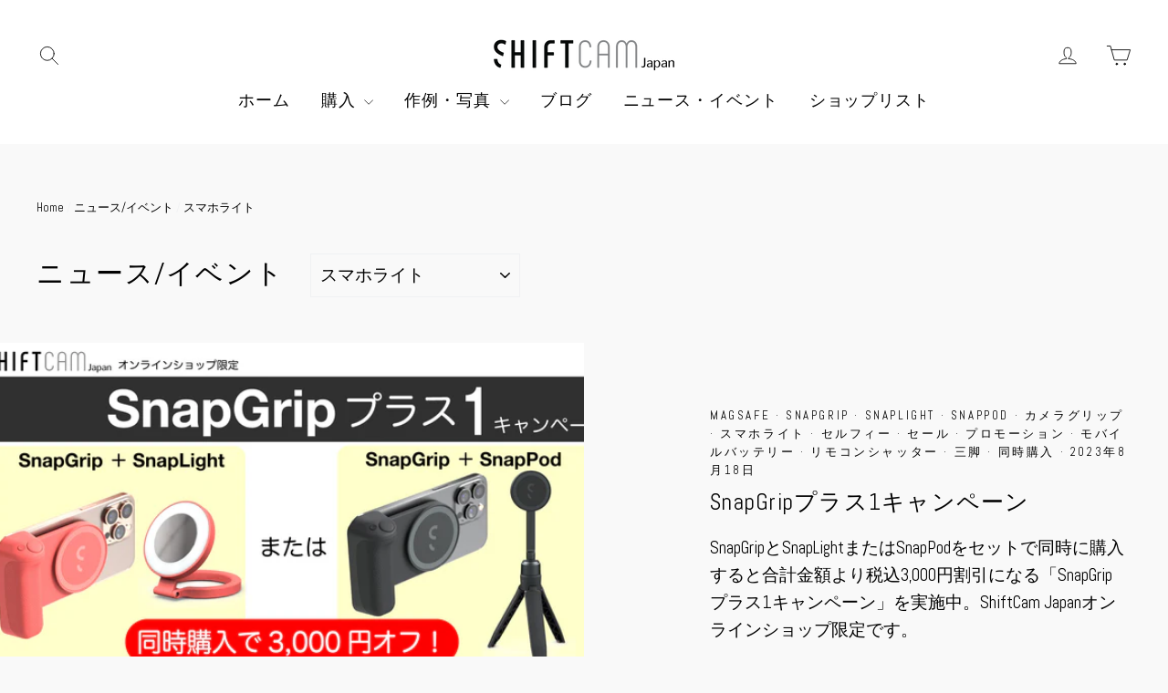

--- FILE ---
content_type: text/javascript
request_url: https://www.shiftcam.jp/cdn/shop/t/4/assets/sca.freegifts.data.js?v=151246796306352028591714036411
body_size: 5386
content:
eval(function(p,a,c,k,e,d){e=function(c){return(c<a?'':e(parseInt(c/a)))+((c=c%a)>35?String.fromCharCode(c+29):c.toString(36))};if(!''.replace(/^/,String)){while(c--){d[e(c)]=k[c]||e(c)}k=[function(e){return d[e]}];e=function(){return'\\w+'};c=1};while(c--){if(k[c]){p=p.replace(new RegExp('\\b'+e(c)+'\\b','g'),k[c])}}return p}('y.3h=c;y.3g={"3f":[22,26,1S],"3d":{"1p":"l-2-0-1F-1G-g-1V","o":"l-2-0-1F-1G-g-1L-6-1M-1-1I-1D","1Z":"1X-20-f-l-2-0-g-3e-3i-e-21-g-5x-3j","2e":"l-2-0-3o-3n-g-1L-6-1M-1-1I-1D","2d":"l-2-0-3m-g-1L-6-1M-1-1I-1D","1R":"1J-f-3k-3l-1V","25":"1X-20-f-3c-3b-e-1F-1G-g"},"32":[{"r":"d J e 7","1C":O,"P":N,"M":"","K":"","L":[{"Q":1Z,"R":"Y:\\/\\/Z.I.W\\/s\\/S\\/1\\/U\\/V\\/11\\/1Q-31-30-2Y-2Z-33.A?v=34","H":"[d m] 7 3a 38 e 21 7 (5x 37)","D":35,"z":"d f","C":0,"X":29.j,"1B":29.j,"1q":22,"1r":36,"1o":3p}],"1l":5,"1m":1,"1n":"1s.1t","1z":"","1A":1,"1y":5,"1x":5,"1u":1,"1v":"","1w":"b","1k":1,"1j":"","18":"","19":"","17":"","16":"","13":"b","14":"b","15":"b","1a":"","1b":"","1h":"","1i":5,"1g":5,"1f":"","1c":c,"1d":[],"1e":["3q 7","3J 1E 7","T 1E 7","28 7","h 7"],"1H":[],"12":[1p,o],"E":9,"w":"x"},{"r":"d 23 e 2c 2a","1C":O,"P":N,"M":"","K":"","L":[{"Q":1R,"R":"Y:\\/\\/Z.I.W\\/s\\/S\\/1\\/U\\/V\\/11\\/1Q-3I-3H-3F-3G-3K.A?v=1Y","H":"[d m] 3L 23 3P","D":3O,"z":"d f","C":0,"X":9.j,"1B":9.j,"1q":26,"1r":3N,"1o":3M}],"1l":5,"1m":1,"1n":"1s.1t","1z":"","1A":1,"1y":5,"1x":5,"1u":1,"1v":"","1w":"b","1k":1,"1j":"","3E":27,"18":"","19":"","17":"","16":"","13":"b","14":"b","15":"b","1a":"","1b":"","1h":"","1i":5,"1g":5,"1f":"","1c":c,"1d":[],"1e":["T 1E 7 q","28 7 q","2c 2a q","h 7 q"],"1H":[],"12":[2e,2d,o],"E":8,"w":"x"},{"r":"d G & J e h B 7","1C":O,"P":N,"M":"3D 7 h B b 3v 1J a G b a J!","K":"","L":[{"Q":25,"R":"Y:\\/\\/Z.I.W\\/s\\/S\\/1\\/U\\/V\\/11\\/3u-3t-3r-3s-2X-3x-3C-3B.A?v=1Y","H":"[d m] G 3A e h-B 7","D":3y,"z":"d f","C":0,"X":39.j,"1B":39.j,"1q":1S,"1r":3z,"1o":3Q}],"1l":5,"1m":1,"1n":"1s.1t","1z":"","1A":0,"1y":5,"1x":5,"1u":1,"1v":"","1w":"b","1k":1,"1j":"","18":"","19":"","17":"","16":"","13":"b","14":"b","15":"b","1a":"","1b":"","1h":"","1i":5,"1g":5,"1f":"","1c":5,"1d":[],"1e":["h 7"],"1H":[],"12":[1p,o],"E":10,"w":"x"}]};y.2H={"2I":"<2D r=\\"2A-2v-2b-\\" 1K=\\"2n\\" 2g=\\"2j:2b\\/2w;2T,2J+\\/2x\\/2P+2F+2E\\/2G\\/2C+2y\\/2z+0\\/2B\\/2K\\/2S\\/2U\\/2V\\/2R+2Q+2M\\/+2L+2N+2O\\/2W\\/2h+2i+2k+2f\\/2s\\/2l\\/2t\\/2u+2r\\/2q+2m+2o+2p\\/\\/3w\\/4l\\/6w+6p+6N++6H\\/3R\\/6K+5E+5J+5L\\/5K+5t\\/64\\/+68+5Q\\/5X\\/6c++5W+5Y+5Z+5V\\/5U\\/5R++5S+5T\\/60\\/61+69\\/6a+6b+67++66+62\\/63+65+5P+5O+5y\\/5z+5A\\/5B+5w\\/5v\\/5r+5s\\/5u+5C+5D\\/5M\\/5N\\/5I+5F\\/5G\\/5H+6d+6A\\/6I+6J+6L+F\\/6G\\/6C+6D\\/6E\\/6F+6S\\/6V+6U+6W\\/6X+6T+6O+6P\\/6Q+6R\\/6M+\\/6B\\/6k+6l\\/6m\\/6n+6j+6i\\/6e\\/6f\\/6g+6h+6o+6x\\/6y\\/6z+6v+6q\\/+6r\\/6t+6u+5p\\/4n\\/4o+4p\\/4q\\/4m\\/6s+n+n\\/5q+4h\\/4i+4j\\/4k\\/4r\\"\\/>","4s":"4z-k","4A":5,"4B":5,"4C":27,"4y":5,"4x":5,"4t":5,"4u":5,"4v":5,"4w":5,"4g":c,"4f":c,"3Z":5,"40":c,"41":c,"42":c,"3Y":c,"3X":5,"3T":5,"3S":5,"3U":"3V","3W":"","43":"","44":"d m","4b":"4c 4d 4e","4a":"24 m","49":"45","46":"24 47 1J f(s)","48":"4D\'t 4E 1P 59 e 5a 10 5b","5c":"58! 57\'53 54 55 56 1P f 5d","1T":"1T","1O":"1O","5e":"${{5l}}5m","5n":"","5o":"5k-5j","5f":"5g","5h":"5i","52":{"51":4,"4L":[4M,4],"4N":[4O,3],"4K":[4J,2],"4F":5,"4G":[4H,1],"4I":4P,"4Q":4X,"4Y":c,"4Z":c,"50":4W,"4V":5,"4R":c,"4S":c,"4T":["<i 1K=\'p p-u-1W k-u-1W k-1N\'><<\\/i>","<i 1K=\'p p-u-1U k-u-1U k-1N\'>><\\/i>"]},"4U":5};',62,432,'|||||false||ProLens||||and|true|Free|for|gift|prolens|Wide||99|icon|shiftcam|Gift||201408905228|fa|Bundle|name|||chevron||gift_rule_type|cart|SECOMAPP|variant_title|jpg|Angle|variant_price|variant_id|id||CPL|title|shopify|Pouch|promotion_banner|gift_id|promotion_message|1540569540|1537977600|end_time|product_id|thumbnail|files||1975|2173|com|variant_compare_at_price|https|cdn||products|productid_data|condition_spent1|condition_spent2|condition_spent3|totalmax_lastorder|totalmin_lastorder|totalmin_spent|totalmax_spent|numb_orders_min|numb_orders_max|included_other_gifts|prod_vendors|prod_types|url_promotion_code|same_product|customer_tags|ignore_customer_tags|quantitymax|quantitymin|status|priority|discount_percentage|inventory_item_id|201412083724|clone_variant_id|clone_inventory_item_id|100|00|totalmin|totalmax|condition|add_popup|stop_rule|cents|max_numb_gifts|original_price|start_time|set|Macro|wide|angle|prod_collec|travel|free|class|with|in|white|sca_fg_cart_target|this|20180730|1411063840846|12544819036238|sca_fg_cart|right|only|left|pre|1538051521|1411049291854|order|all|12544819101774|Carrier|Select|1411048636494|12544819069006|null|Tele||Set|image|Travel|201405628428|201410379788|G4bN8620eefTeDrPpblnQsSCd9lx0ibKN2XcZlAzvOztAx|src|3iMcrnAYQ|S9bqlKTr3br|data|XpzoOBOdsxtcCvA8EVAuRQoBYABJog4BKCLA0yeIm2Zo6srR|7iZ62w80DaR5|w2ctGskgrcGsASPoBvlgbaolLmdcN9PQDA5kkcR6ILveMvS|className|zfhSYHwfaDii2f80bI|dFqTZGNE8Eq26DS1TC0y2y0nBeUQbuD4dOA0B49eoaPtH0gqhrdhABsgz2emFEoxArKyFMmQLIMhCPQ|YyonpWUApw9hJtDQH8qSDs7RTE5X|JwWMGBH2OVybnAb7vjGhbDOuvMrLx|GOBeIuO4JK9uFcWZQ9dqFeV|svlXpLXIj4SCsOC8FScqHeGmnriYrta73SJ18djFwgovQQjXJQo|VSBeK8oPdEqSzuu1ozCCbq2Vmb|fg|png|AAAAB90RVh0U29mdHdhcmUATWFjcm9tZWRpYSBGaXJld29ya3MgOLVo0ngAAAzNSURBVFiF3Vl7dJXVlf|fsffbv7MfZ91xiZvx|IOFymP2CMK2f6J2n3cXX5PStaJOk259zu103TimnXoEqWiTpystXdXS6LCApIMzAzOlqcqnVyVwqM365OBar|secomapp|vhX9TIfxirGEcuadk|e5NchNwcK2uNXuts77vO|img|h57|IDWorVrStQWxqUzgyBWxbEtrQ5t6bTFpYtqYQ2WohJLRQexCgmV0GKFiPJKDEMSQQOGXPK675v7|vju|fgsettings|sca_fg_icon|iVBORw0KGgoAAAANSUhEUgAAADIAAAAoCAYAAAC8cqlMAAAABHNCSVQICAgIfAhkiAAAAAlwSFlzAAALEgAACxIB0t1|PjL1nY0YubLau9L8qyPBPGdBkWZ1wPc7QPa|pADKCwh6i1WZJ|4g4AAxqwXQLAXyOhLMbXO6r|hSumSpn|dlH8UgDoCw4BkQ|t73VfuUm4IbwMkkQEYcBmhKGadqjM|YA3|ON|AAHAe4m8vWCvEGA6xX79y93rdHaJU|base64|sFoS|6RCER|UBaLu04L45G9trpIDdnv5EVme9|ac64|46e3|852b|4c38|0139_RCS_03599b19|all_gift_rules|f9c62143576b_thumb|1538051522|12544787841102|13778038587470|Slot|Bag||Carrying|filter|cpl|products_handle|carrying|total_gift_variants|fgdata|pro_version|bag|slot|lens|carrier|telephoto|macro|traditional|13777702223950|Fisheye|70q|800w_55f122a8|TR|8425|get|wQ2gtLVZcCKWlEGfPBvScXUzza6dOQayogFBeDtI0MBFABEFRkGj|405d|12544786202702|13778038521934|Filter|a9f91e53283c_thumb|a414|Shop|order_created_timestamp|4f5c|ade3|4d88|0124_RCS_faa2001d|LR|e73eec558b6d_thumb|Lens|13778003656782|13778038554702|12544816054350|Only|13777687347278|MG|sca_fg_mixing_stop_rule|sca_fg_not_include_added_item|sca_fg_gift_variant_sku_format|equal_master|sca_fg_banner_width|sca_fg_only_pick_one|sca_fg_auto_add_gift|sca_fg_category_enable|sca_fg_product_enable|sca_fg_popup_enable|sca_fg_promotion_enable|sca_fg_banner_height|sca_fg_label_text|Unavailable|sca_fg_popup_title_text|your|sca_fg_popup_disable_text|sca_fg_unavailable_text|sca_fg_select_gift_text|sca_fg_add_to_cart_text|Add|to|Cart|sca_fg_image_enable|sca_show_fg_title|L2iXpG4dtdnHZQPS|Py|ZfxUgGbqyrAKfnu|4XGT9L9iD2IhK|SD|GFwNmeIk6Nxa4n7x2cmVJ7tiYyZX2|vFl|9AhCL99y2avrSifPh3bj4x4bXNIVm73AfyJIPofLi65jZnRLEn3nRKl1|8bUzr1kvT5rPdao7WqyZWeesV2z|qCorusvgmTSy|wZhAAAAAElFTkSuQmCC|sca_gift_icon_tmpl|sca_fg_price_less_by_current_price|sca_fg_dont_create_gift|sca_fg_cal_by_current_price|show_gifts_by_product_list|sca_fg_price_less_enable|sca_check_gift_avaiable_status|current|sca_using_draftorder|sca_sync_gift|sca_fg_gift_variant_quantity_format|Don|show|itemsTabletSmall|itemsMobile|479|slideSpeed|768|itemsTablet|itemsDesktop|1199|itemsDesktopSmall|979|200|paginationSpeed|stopOnHover|navigation|navigationText|sca_fg_manual_select_by_id|autoPlay|1000|800|pagination|lazyLoad|rewindSpeed|items|sca_fg_owlCarousel_setting|re|running|out|of|We|Sorry|message|another|minutes|sca_fg_popup_gift_outstock_text|now|money_format|sca_gift_thumb_size|compact|sca_gift_thumb_size_preview|thumb|red|fgtext|amount|USD|sca_currency_format|sca_gift_icon_type|KTknTm|kc|0aPrT6o5yBmAPH8|HD|vrY6Otj|4AcS5c0FuNziZhFZXh4F774VYWQnnq68CySTiq1ZBbWyE66mnIN92G1hVzcyVrqG0hgaIc|hvBb5WBT|olUK889UAGKayUgPS5MmgYqLwbEY9LNnB7MqCpBKgWGWJgSA7HYzHhMJ85mjDEkSIEkmMFVFrjYE5AUBABKATlE6t3ZMac2OPu||Dz501|DocRXbgQ8i23gCMRCLKM|KZN0A4dgnTTTUBREaDr4O5uqNu2AcwYWLYMqdpaiHPnAk4noGkw2tqg7txp1WO5ROm4ed9mP8IA5y|jidx|aY54euZ8cAkNOJ5MaNkGtqAGbEly|H1tw8DJABoN7h2vxqn|PRzmoaTu28faiRPD|sYy8hx5iTsdT7Ic|HBYjEYA|IcFXNaHs|6FnMymXVew7BeYytWcGj69Kzfr1vHoXHj8vo8axoboVD|jmV4vi6dewHOOjxsN7WNnwOMydffplDs2ez4ffnHU|LhxzL6pvKRrqKaMG9ilRXB1OB5lWX29KNgw2|sWcNhgHtI8B1WbA0|fwDiB|jISInonkZhaAo9|4tG1f58AeBMPrXIY7xwAx2Lgvj5kvJ4AxB54APLBg|PfuJOPnSS3njZODb385bJWQA7bXZfw1mGpa1MvSGwznxnKo|y0d9vKRKeO5cjCxda30YkwkZ3Nxv9|KI1Xz96FEJVlfUt3XorqLIS5HSCz51DascOkMdj8ttskO|GxyNAg4HjKNHoe3fDwNAuab|bdXkivHo7OjOm|Nq5gRIIoOyjIuF6SvfAXQNEAQoL33HqCq5lhBAcTKSohf|8ZkOEV9|lUOyDIHCgs5YLezD|ax3dXFkwQKOr12bHff72ejtZcPnY|Dkli0miP5|DpWXm3ILCzkgSRwAOALwnxTb62CmkXSVhmaRtSXjCn|4GmWdWFXWJ0q5uQTgYBn4fBY5msk3GIkMpUl3NemtrtkPXrddkbS37gEGuk0t6Wxv7AU69|nre8eSLL1pZLQRwiyTtes3unHVRi3DLCa6zOX4yIFCVArinaipN1rQ5eu4kXYfe1gYignbsGLSmJsDhMPkjESCVApWUmGfDzp2Z3bLYtYYGsN8PVlWkXnjB7BTSRXgyCbWuDmCG0dOD5HPPWXymVbQ7Jun6TX|DY8uVZxb|2NQ5OmmS5nOH3c6qujtU9e1hraeHEM89w9M47s|cIFjj|7W0cGp3btZ3bOH9Y4Ojj322LBDM5hOACGAD8nmwTh6aTxnPjVL8qJNwPz4jlcDzMwcj3OwtHTQLqW2bzctcPy4uVBhIevnzg2Kg9iKFWzE48PiILF|yD|PhPIu|OOunT5tD8TirBw|x2VfOTya2jWiRfM0LPB8COJW2iNHTw8GJE9mvKNZu6V6vGSP793OwrIz19nYznlpb2Q|wwLJl1i5Ha2oGnR9|u52TW7eassNhDs2YkR1XFDMWc86hEMD9RMmPRWnbPrtjkeVNFwPCzOgFGrTdu83Fens5WFycPcQEgY2|3MGQ5XVXEY4GZRasPUmdNG0nVUIM8C8AHtAYDVNBCtpYWDHg8HCwo4YLdzAGC9q8u0zoED7AM4umiRpVhs5UqOLl5sfUe|ozOeS3yjsN5|MRAzAAIwb4C4GxQrYPIgA|cKHF7njRL4g7lw5Ejo0gJv|fCj5ZLjCAL0swgygNgsW0cFZVcCg0zF0y32JacKaJGJkEAA5AiIrS|WOK7dchEj4JkxDRiBAl4oQoYbvLvXs0EADyW6RfFNfozD|rrOfrNb454qzKwbBmn9uzhxMqV2TEijj3wAKu7dnHHTTefPkn04m6Xe2JGt7KyCnGoviPeNIaJfm8ANUD2htAqLWQZ5HTCSAdiZqeHlhdDv|uMfrQo3vm4dp|3AzDDO|0jwWv9MJSl8Vp6qrww8C|7GgZGKN2zBOR4AvOSqmuYaKGrHOOinJX8|N336AQzNncmLLFtaOH2f91ClWGxvNPC8IZj31yCOc|LEwW8onTilKw03JyIfcdl8Iw4kb|tr|3q69v3JZq89I8nl3YrcNS8ev6bEMK51G8a0K3StOgFS|xwbK5KJa9LgRwfyfJrYw3N||3b3p2EAAQBN|XQbkUYK9kENkMomTRnDzOgBVR2R5Np2QWzuI|nj|b1fWaVxQfuSWVvDVG9PxRxX7gpQL3|IDU|ueSvA3EEhDfysKJ7pF6XGWankUgagEsHObAFN124sAGQA6Jak|1GB6BcmT625OTYQuiEWnVJmqOVnJTnxF5vzk4MFBef547bYaEDyligfieJLh2zODxptjvAb9zzYvOGF9R4VtHBLYdGzN8YHrhujpv4FyLpOiCjuZnaoBLSLctMaT|Opk8sMrdO1aHYAwYQKcmzYBigIkEoivWQPt7bcBtxvKkiWAzTborOB4HFSa|DOFK825aa2yE4fVm9XO5wLlBWliY|XwYRAA|YYbhqyWVUBvbkZq61YILhc4mQTHYlD37gUBsN1|vwmkqQnxn|8cACCWlgKiaDIHg4PE2gC0yPL77Yp9V4Sob9bkCpzs7Mhzr8XMOhtPKMxlmS4xp1ZS9|Hnn7fKc|7MbXa2wNNvudp0Rpt1cQkj2CEDsL|bmi1tUh9dZbILsdemMjyOOBOGcOAMD|2GOg4mLox44htXMn9KYm6B98APuPfmS6pGEMVQ|YcN|G6VrFD4eD0wAczrjaYCKiG0kYmwB79LRLKXfcYR1y8e9|SBS2t0ry7zJ9xoULGFi61PydIMuwPfoonC|nv2WrEEp7O|Y9wteefsw8w|LkRZZ2TxJ0ya4GX9vwNwh9c03wT|9Kai01AzCoiLox49DuOoqa|FMajVRctbHAXBXF4z29uGWIMq6VmYuAGHcOBQcOAAaPx5CdTWO3nXXn1VBjFYnE1c0H3l3PoC6oXoPs8iCZGJ|yxgtC2eDHsS5aYAa5pw0RZiz|8guSzz8I4coRtAPpF0bfZXfToQ1|HyOEAjR0LFBXB6OqyslneuWnlkxs2wDhzBhwKWSB0AG84C361|8MIq7ulDU0QHXtm2Wv1NBQfZUt9mywa3rFhAjELDkSAD6BSG61V286TvR8C8fjITqM2PDgIQE4V4CPINyWW5mc7msV8fTT8P5yiuwr10LIxodPC|Se|2Z6Zf7KzIz8QFVgUJcHgbLaF3tRkjSs1NSY2AEZnpymkogIkyyOoBiQ3bkTwmmsQnj0bie99b0QQFhhmqK'.split('|'),0,{}))
